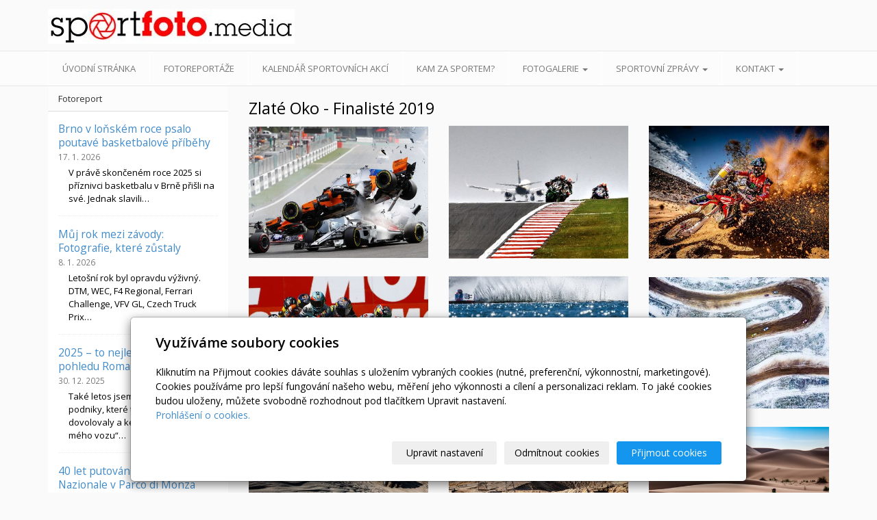

--- FILE ---
content_type: text/html; charset=utf-8
request_url: https://www.sportfoto.media/fotogalerie/zlat-oko-finaliste-2019/
body_size: 8197
content:
<!DOCTYPE html>
<html lang="cs">
<head>
  <meta charset="utf-8">
  <!--[if IE]>
  <meta http-equiv="X-UA-Compatible" content="IE=edge,chrome=1">
  <![endif]-->
  <meta name="viewport" content="width=device-width, initial-scale=1">
      <meta name="robots" content="all">
  <meta name="generator" content="inPage">
  <meta name="template" content="ONE">
    
          <meta name="copyright" content="SPORTFOTO.MEDIA">
      <meta name="author" content="SPORTFOTO.MEDIA">
    
        <meta property="og:title" content="Zlaté Oko - Finalisté 2019">

    <meta property="og:description" content="Internetový sportovní magazín - Sportovní Přehled - Kam za sportem. Zajímavosti ze světa sportu, fotografie, videa. Sportovní fotografie.">

<meta property="og:type" content="website">
<meta property="og:url" content="https://www.sportfoto.media/fotogalerie/zlat-oko-finaliste-2019/">

    <meta property="og:image" content="https://www.sportfoto.media/obrazek/3/jiri-krenek-rozlouceni-fernanda-alonsa-s-formuli-jedna-j/">

          <meta name="google-site-verification" content="nkRvs3gcjVMy1kp0MkA0G4sQIf-GOiLusgx98LAgL4I">
    
    <title>Zlaté Oko - Finalisté 2019</title>

          <link rel="shortcut icon" href="https://www.sportfoto.media/favicon.ico">
      <link rel="apple-touch-icon" href="https://www.sportfoto.media/favicon.ico" />
    
          <link rel="alternate" title="RSS - Sportfoto.media - Sportovní přehled"
            href="https://www.sportfoto.media/rss.xml"
            type="application/rss+xml">
    
    
    <link type="text/css" rel="stylesheet" href="/vendor/fontawesome-4.7/css/font-awesome.min.css">
    <link type="text/css" rel="stylesheet" media="screen" href="/vendor/blueimp-gallery/css/blueimp-gallery.min.css">
    <link type="text/css" rel="stylesheet" media="screen" href="/vendor/blueimp-bootstrap-image-gallery/css/bootstrap-image-gallery.min.css">

          <link type="text/css" rel="stylesheet" media="screen" href="/assets/theme13/css/main.css?v=20210103">
      <link rel="stylesheet" type="text/css" media="screen" href="/assets/filter-colors.css?v=20210103">
      <link rel="stylesheet" type="text/css" media="screen" href="/assets/sections.css?v=20210103">
      <link rel="stylesheet" type="text/css" media="screen" href="/assets/theme13/sections.css?v=20210103">
      <link rel="stylesheet" type="text/css" media="screen" href="/styl/1/">

      
        <link rel="stylesheet" type="text/css" media="print" href="/styl/2/">
          <link rel="stylesheet" type="text/css" media="screen" href="/styl/3/">
    
    <script type="text/javascript" src="/vendor/jquery/dist/jquery.min.js"></script>
    <script type="text/javascript" src="/vendor/jquery-match-height/jquery.matchHeight-min.js"></script>
    <script type="text/javascript" src="/vendor/bootstrap-3.4/dist/js/bootstrap.min.js"></script>
    <script type="text/javascript" src="/vendor/blueimp-gallery/js/jquery.blueimp-gallery.min.js"></script>
    <script type="text/javascript" src="/vendor/blueimp-bootstrap-image-gallery/js/bootstrap-image-gallery.min.js"></script>
    <script type="text/javascript" src="/vendor/images-loaded/imagesloaded.pkgd.min.js"></script>
    <script type="text/javascript" src="/vendor/magic-grid/dist/magic-grid.min.js"></script>

    <script type="text/javascript" src="/assets/theme13/js/main.js?v=20210103"></script>
    <script type="text/javascript" src="/assets/js/magicgrid.js?v=20220517"></script>
    <script type="text/javascript" src="/assets/js/dynamic.js?v=20220131"></script>

                <link href="/assets/cookies/css/main-3.4.css" rel="stylesheet" type="text/css" media="screen">
    
    <script src="/assets/cookies/js/main.js?v=20210103"></script>

    <script type="text/javascript">
        window.ca = JSON.parse('{"necessary":1,"functional":0,"performance":0,"marketing":0}');
    </script>
        
                <script>
    window.dataLayer = window.dataLayer || [];
    function gtag(){dataLayer.push(arguments);}

    gtag('consent', 'default', {
        'analytics_storage': 'denied',
        'ad_storage': 'denied',
        'ad_user_data': 'denied',
        'ad_personalization': 'denied'
    });

    gtag('js', new Date());
</script>
<!-- Google Analytics -->
<script async src="https://www.googletagmanager.com/gtag/js?id=G-TGPQ0DJZNT"></script>
<script>
            gtag('config', 'G-TGPQ0DJZNT');
    
    
    </script>


                <!-- Google Tag Manager -->
    <script>
        (function (w, d, s, l, i) {
            w[l] = w[l] || [];
            w[l].push({'gtm.start': new Date().getTime(), event: 'gtm.js'});
            var f = d.getElementsByTagName(s)[0], j = d.createElement(s), dl = l != 'dataLayer' ? '&l=' + l : '';
            j.async = true;
            j.src = '//www.googletagmanager.com/gtm.js?id=' + i + dl;
            f.parentNode.insertBefore(j, f);
        })(window, document, 'script', 'dataLayer', 'GTM-T9TPS9W');
    </script>
            </head>

<body id="gallery-120879" class="frontend template13 gallery-detail">

    

    
  <header>
    <div class="container">
      <div class="row">
                                          <div class="col-xs-12 col-sm-3 col-md-4 ">
                                            <p id="logo">
                          <a title="Sportfoto.media - Sportovní přehled"
                             href="/">
                              <img src="/obrazek/3/sportfotomedia-logo-1-360-jpg/" alt="Sportfoto.media - Sportovní přehled">
                          </a>
                      </p>
                  </div>
                                <div class="col-xs-12 col-sm-9 col-md-8" id="topbar">
          <div class="row">
              
              
                        </div>
        </div>

          
      </div>
    </div>

  </header>
  <nav class="navbar navbar-default navbar-static-top">
    <div class="container">
      <div class="navbar-header">
        <button type="button" class="navbar-toggle" data-toggle="collapse" data-target=".navbar-collapse"><i
            class="fa fa-fw fa-bars"></i> Menu
        </button>
      </div>
      <div class="navbar-collapse collapse">
        <ul id="list-navbar" class="nav navbar-nav level1 " role="menu">
                                        
              <li id="menu-item-369359">
                                      <a href="/">
                        Úvodní stránka                    </a>

                                </li>
                            
              <li id="menu-item-369361">
                                      <a href="/rubrika/foto/">
                        Fotoreportáže                    </a>

                                </li>
                            
              <li id="menu-item-378472">
                                      <a href="/inpage/kalendar-sportovnich-akci-437/">
                        Kalendář sportovních akcí                    </a>

                                </li>
                            
              <li id="menu-item-369362">
                                      <a href="/rubrika/kam-za-sportem/">
                        Kam za sportem?                    </a>

                                </li>
                            
              <li id="menu-item-369363" class="dropdown">
                  
                    <a href="/rubrika/fotogalerie/" class="dropdown-toggle"
                       data-toggle="dropdown">
                        Fotogalerie <span class="caret"></span>
                    </a>
                    <ul class="dropdown-menu level2" role="menu">
                                                  <li id="submenu-item-461590">
                            <a href="/inpage/fotogalerie-26/">Fotogalerie 2026</a>
                          </li>
                                                  <li id="submenu-item-446939">
                            <a href="/inpage/fotogalerie-2025/">Fotogalerie 2025</a>
                          </li>
                                                  <li id="submenu-item-435137">
                            <a href="/inpage/fotogalerie-24-587/">Fotogalerie 2024</a>
                          </li>
                                                  <li id="submenu-item-418994">
                            <a href="/inpage/fotogalerie-2023/">Fotogalerie 2023</a>
                          </li>
                                                  <li id="submenu-item-407304">
                            <a href="/inpage/fotogalerie-2022/">Fotogalerie 2022</a>
                          </li>
                                                  <li id="submenu-item-393839">
                            <a href="/inpage/fotogalerie-2021/">Fotogalerie 2021</a>
                          </li>
                                                  <li id="submenu-item-369357">
                            <a href="/inpage/fotogalerie-2020/">Fotogalerie 2020</a>
                          </li>
                                                  <li id="submenu-item-369355">
                            <a href="/inpage/fotogalerie-2019/">Fotogalerie 2019</a>
                          </li>
                                                  <li id="submenu-item-369354">
                            <a href="/inpage/fotogalerie-2018/">Fotogalerie 2018</a>
                          </li>
                                                  <li id="submenu-item-369353">
                            <a href="/inpage/fotogalerie-2017/">Fotogalerie 2017</a>
                          </li>
                                                  <li id="submenu-item-369352">
                            <a href="/inpage/fotogalerie-2016/">Fotogalerie 2016</a>
                          </li>
                                                  <li id="submenu-item-369351">
                            <a href="/inpage/fotogalerie2015/">Fotogalerie 2015</a>
                          </li>
                                                  <li id="submenu-item-369350">
                            <a href="/inpage/fotogalerie/">Fotogalerie 2014 a starší</a>
                          </li>
                                            </ul>
                                </li>
                            
              <li id="menu-item-369360" class="dropdown">
                  
                    <a href="/rubrika/sportovni-zpravy/" class="dropdown-toggle"
                       data-toggle="dropdown">
                        Sportovní zprávy <span class="caret"></span>
                    </a>
                    <ul class="dropdown-menu level2" role="menu">
                                                  <li id="submenu-item-395613">
                            <a href="/rubrika/motorsport-okruhy/">Motorsport - okruhy</a>
                          </li>
                                                  <li id="submenu-item-395614">
                            <a href="/rubrika/offroad/">Motorsport - Offroad a rally</a>
                          </li>
                                                  <li id="submenu-item-395615">
                            <a href="/rubrika/motorsport-rallye/">Motorsport - motocykly</a>
                          </li>
                                                  <li id="submenu-item-395616">
                            <a href="/rubrika/voda-a-jachting/">Voda a jachting</a>
                          </li>
                                                  <li id="submenu-item-395617">
                            <a href="/rubrika/micove-sporty/">Míčové sporty</a>
                          </li>
                                                  <li id="submenu-item-395618">
                            <a href="/rubrika/bezecke-zavody/">Běžecké závody</a>
                          </li>
                                                  <li id="submenu-item-395619">
                            <a href="/rubrika/cyklistika/">Cyklistika</a>
                          </li>
                                                  <li id="submenu-item-395620">
                            <a href="/rubrika/ledni-hokej/">Zimní sporty</a>
                          </li>
                                                  <li id="submenu-item-395622">
                            <a href="/rubrika/bojove-sporty/">Bojové sporty</a>
                          </li>
                                                  <li id="submenu-item-395623">
                            <a href="/rubrika/tanecni-sport/">Taneční sport</a>
                          </li>
                                                  <li id="submenu-item-395621">
                            <a href="/rubrika/dalsi/">Další sporty</a>
                          </li>
                                            </ul>
                                </li>
                            
              <li id="menu-item-369358" class="dropdown">
                  
                    <a href="/kontaktovat/" class="dropdown-toggle"
                       data-toggle="dropdown">
                        Kontakt <span class="caret"></span>
                    </a>
                    <ul class="dropdown-menu level2" role="menu">
                                                  <li id="submenu-item-369347">
                            <a href="/inpage/vydavatel/">Vydavatel</a>
                          </li>
                                                  <li id="submenu-item-369348">
                            <a href="/inpage/redakce/">Redakce</a>
                          </li>
                                                  <li id="submenu-item-369349">
                            <a href="/inpage/kalendar-sportovnich-akci/">Pro pořadatele sportovních akcí:</a>
                          </li>
                                            </ul>
                                </li>
                    </ul>
      </div>
    </div>
  </nav>

    
  <div id="content" class="container">
    <div class="row">

              <main
        class="col-xs-12 col-sm-12 col-md-8 col-md-push-4 col-lg-9 col-lg-push-3">

          
<h1 class="title ">
        Zlaté Oko - Finalisté 2019</h1>

    

  
    

<div id="gallery-12087959" class="row photos">
                        <div class="gallery__item item-photo col-xs-12 col-sm-4 col-md-6 col-lg-4 ">
                                                    <a class="thumbnail gallery__item-link" href="/obrazek/3/jiri-krenek-rozlouceni-fernanda-alonsa-s-formuli-jedna-j/" title="Jiří Křenek - Rozloučení Fernanda Alonsa s Formulí jedna.j" data-width="2048" data-height="1235" data-gallery="gallery-120879">
                                         <img class="img-thumbnail img-responsive" src="/obrazek/2/jiri-krenek-rozlouceni-fernanda-alonsa-s-formuli-jedna-j/" alt="Jiří Křenek - Rozloučení Fernanda Alonsa s Formulí jedna.j" title="Jiří Křenek - Rozloučení Fernanda Alonsa s Formulí jedna.j">
                    </a>
            </div>
                    <div class="gallery__item item-photo col-xs-12 col-sm-4 col-md-6 col-lg-4 ">
                                                    <a class="thumbnail gallery__item-link" href="/obrazek/3/marek-paulicek-air-force-day-jpg/" title="Marek Paulíček – Air force day.jpg" data-width="2048" data-height="1366" data-gallery="gallery-120879">
                                         <img class="img-thumbnail img-responsive" src="/obrazek/2/marek-paulicek-air-force-day-jpg/" alt="Marek Paulíček – Air force day.jpg" title="Marek Paulíček – Air force day.jpg">
                    </a>
            </div>
                    <div class="gallery__item item-photo col-xs-12 col-sm-4 col-md-6 col-lg-4 ">
                                                    <a class="thumbnail gallery__item-link" href="/obrazek/3/marian-chytka-pisecna-sprcha-jpg/" title="Marián Chytka – Písečná sprcha.jpg" data-width="2048" data-height="1365" data-gallery="gallery-120879">
                                         <img class="img-thumbnail img-responsive" src="/obrazek/2/marian-chytka-pisecna-sprcha-jpg/" alt="Marián Chytka – Písečná sprcha.jpg" title="Marián Chytka – Písečná sprcha.jpg">
                    </a>
            </div>
                    <div class="gallery__item item-photo col-xs-12 col-sm-4 col-md-6 col-lg-4 ">
                                                    <a class="thumbnail gallery__item-link" href="/obrazek/3/marek-paulicek-vejirek-jpg/" title="Marek Paulíček – Vějířek.jpg" data-width="2048" data-height="1365" data-gallery="gallery-120879">
                                         <img class="img-thumbnail img-responsive" src="/obrazek/2/marek-paulicek-vejirek-jpg/" alt="Marek Paulíček – Vějířek.jpg" title="Marek Paulíček – Vějířek.jpg">
                    </a>
            </div>
                    <div class="gallery__item item-photo col-xs-12 col-sm-4 col-md-6 col-lg-4 ">
                                                    <a class="thumbnail gallery__item-link" href="/obrazek/3/radek-caga-maximum-attack-jpg/" title="Radek Caga – Maximum attack.jpg" data-width="2000" data-height="1333" data-gallery="gallery-120879">
                                         <img class="img-thumbnail img-responsive" src="/obrazek/2/radek-caga-maximum-attack-jpg/" alt="Radek Caga – Maximum attack.jpg" title="Radek Caga – Maximum attack.jpg">
                    </a>
            </div>
                    <div class="gallery__item item-photo col-xs-12 col-sm-4 col-md-6 col-lg-4 ">
                                                    <a class="thumbnail gallery__item-link" href="/obrazek/3/martin-kozak-posledni-jizda-jpg/" title="Martin Kozák – Poslední jízda.jpg" data-width="2000" data-height="1281" data-gallery="gallery-120879">
                                         <img class="img-thumbnail img-responsive" src="/obrazek/2/martin-kozak-posledni-jizda-jpg/" alt="Martin Kozák – Poslední jízda.jpg" title="Martin Kozák – Poslední jízda.jpg">
                    </a>
            </div>
                    <div class="gallery__item item-photo col-xs-12 col-sm-4 col-md-6 col-lg-4 ">
                                                    <a class="thumbnail gallery__item-link" href="/obrazek/3/jakub-fruhauf-pisecny-krater-jpg/" title="Jakub Fruhauf - Písečný kráter.jpg" data-width="2048" data-height="1365" data-gallery="gallery-120879">
                                         <img class="img-thumbnail img-responsive" src="/obrazek/2/jakub-fruhauf-pisecny-krater-jpg/" alt="Jakub Fruhauf - Písečný kráter.jpg" title="Jakub Fruhauf - Písečný kráter.jpg">
                    </a>
            </div>
                    <div class="gallery__item item-photo col-xs-12 col-sm-4 col-md-6 col-lg-4 ">
                                                    <a class="thumbnail gallery__item-link" href="/obrazek/3/jiri-simecek-nasser-al-attiyah-jpg/" title="Jiří Šimeček - Nasser Al-Attiyah.jpg" data-width="1400" data-height="933" data-gallery="gallery-120879">
                                         <img class="img-thumbnail img-responsive" src="/obrazek/2/jiri-simecek-nasser-al-attiyah-jpg/" alt="Jiří Šimeček - Nasser Al-Attiyah.jpg" title="Jiří Šimeček - Nasser Al-Attiyah.jpg">
                    </a>
            </div>
                    <div class="gallery__item item-photo col-xs-12 col-sm-4 col-md-6 col-lg-4 ">
                                                    <a class="thumbnail gallery__item-link" href="/obrazek/3/michal-vitovec-dead-end-jpg/" title="Michal Vítovec – Dead end.jpg" data-width="2048" data-height="1365" data-gallery="gallery-120879">
                                         <img class="img-thumbnail img-responsive" src="/obrazek/2/michal-vitovec-dead-end-jpg/" alt="Michal Vítovec – Dead end.jpg" title="Michal Vítovec – Dead end.jpg">
                    </a>
            </div>
                    <div class="gallery__item item-photo col-xs-12 col-sm-4 col-md-6 col-lg-4 ">
                                                    <a class="thumbnail gallery__item-link" href="/obrazek/3/martin-sevcik-maxmilian-jpg/" title="Martin Ševčík – Maxmilian.jpg" data-width="1728" data-height="1152" data-gallery="gallery-120879">
                                         <img class="img-thumbnail img-responsive" src="/obrazek/2/martin-sevcik-maxmilian-jpg/" alt="Martin Ševčík – Maxmilian.jpg" title="Martin Ševčík – Maxmilian.jpg">
                    </a>
            </div>
            </div>

    <script type="text/javascript">
        $(document).ready(function () {
            $('#gallery-12087959').imagesLoaded(function() {
                $('#gallery-12087959.photos .item-photo .thumbnail').matchHeight();
            });
        });
    </script>



  <p class="text-center back-link">
          <a class="btn btn-link" href="/fotogalerie/19-press-foto/">&laquo; zpět</a>
      </p>

<div class="">
    
    
    </div>

  

          
      </main>

                    <aside class="col-xs-12 col-sm-12 col-md-4 col-md-pull-8 col-lg-3 col-lg-pull-9">
                <div id="panel-news" class="panel panel-primary ">
                <div class="panel-heading">
          <h3 class="panel-title">Fotoreport</h3>
        </div>
        <div class="panel-body">
          <ul id="list-panel-news">
              
                            <li class="">
                                    <div>
                    <h4><a href="/inpage/brno-v-lonskem-roce-psalo-poutave-basketbalove-pribehy/">Brno v loňském roce psalo poutavé basketbalové příběhy</a></h4>
                    
		                            <p class="date">17. 1. 2026</p>
                    
                    <p class="description">V&nbsp;právě skončeném roce 2025 si příznivci basketbalu v&nbsp;Brně přišli na své.

Jednak slavili…</p>
                  </div>
                </li>
                            <li class="">
                                    <div>
                    <h4><a href="/inpage/muj-rok-mezi-zavody-fotografie-ktere-zustaly/">Můj rok mezi závody: Fotografie, které zůstaly</a></h4>
                    
		                            <p class="date">8. 1. 2026</p>
                    
                    <p class="description">Letošní rok byl opravdu výživný. DTM, WEC, F4 Regional, Ferrari Challenge, VFV GL, Czech Truck Prix…</p>
                  </div>
                </li>
                            <li class="">
                                    <div>
                    <h4><a href="/inpage/2025-to-nejlepsi-sezony-z-pohledu-romana-klemma/">2025 – to nejlepší sezony z pohledu Romana Klemma</a></h4>
                    
		                            <p class="date">30. 12. 2025</p>
                    
                    <p class="description">Také letos jsem si dal všechny podniky, které to časově dovolovaly a ke kterým mě „kola mého vozu“…</p>
                  </div>
                </li>
                            <li class="">
                                    <div>
                    <h4><a href="/inpage/40-let-putovani-na-autodromo-nazionale-v-parco-di-monza/">40 let putování na Autodromo Nazionale v Parco di Monza</a></h4>
                    
		                            <p class="date">30. 12. 2025</p>
                    
                    <p class="description">„Monza“ – to je pojem, jako Indianapolis, nebo Le Mans. Svatyně italského motorsportu, kterou si…</p>
                  </div>
                </li>
                            <li class="">
                                    <div>
                    <h4><a href="/inpage/40-let-na-hockenheimringu-tezky-to-vyber-toho-nejlepsiho/">40 let na Hockenheimringu: Těžký to výběr toho nejlepšího...</a></h4>
                    
		                            <p class="date">28. 12. 2025</p>
                    
                    <p class="description">V Hockenheimu se závodilo již od začátku 30. let a závody tam lákaly do lesů podél dlouhých rovinek…</p>
                  </div>
                </li>
                        
          </ul>
          <p class="more"><a href="/rubrika/foto/">archív</a></p>
        </div>
    </div>

   

    <div id="panel-custom-2" class="panel panel-primary ">
                <div class="panel-heading">
            <h3 class="panel-title">Sociální sítě:</h3>
        </div>
        <div class="panel-body">
            <p><a href="https://www.facebook.com/sportfoto.media/" target="_blank" rel="noopener"><img src="/obrazek/2/fb-logo-kruh-png/" alt="Sportfoto.media na FB" title="Sportfoto.media na facebooku" width="100" height="100" style="display: block; margin-left: auto; margin-right: auto;" /></a></p>
<hr />
<p>Doporučujeme:</p>
<p></p>
<p style="text-align: center;"><a href="https://livesport.cz/zpravy/" target="_blank" rel="noopener"><img src="/obrazek/2/logo-flashsport-pozitiv-rgb-png/" title="Logo_FlashSport_pozitiv_RGB.png" width="200" height="67" alt="Logo_FlashSport_pozitiv_RGB.png" style="display: block; margin-left: auto; margin-right: auto;" /></a></p>
<p style="text-align: center;"><a href="https://www.jednodusemotorsport.cz/" target="_blank" rel="noopener"><img src="/obrazek/3/jednodusemotorsport-png/" title="jednodusemotorsport.png" width="250" height="53" alt="jednodusemotorsport.png" /></a></p>
<p></p>
<p style="text-align: center;"><a href="https://www.tenisportal.cz/" target="_blank" rel="noopener"><img src="/obrazek/3/tenisportal-logo-png/" title="tenisportal_logo.png" width="228" height="48" alt="tenisportal_logo.png" /></a></p>
<p></p>        </div>
    </div>

   


    <div id="panel-favourites" class="panel panel-primary ">
                <div class="panel-heading">
          <h3 class="panel-title">Oblíbené odkazy</h3>
        </div>
        <div class="panel-body">
          <ul id="list-panel-favourites">
                            <li><a href="https://flashsport.cz/" target="_blank">Sportovní zprávy - Flashsport</a></li>
                            <li><a href="http://www.cach.cz/" target="_blank">Česká asociace cheerleaders</a></li>
                            <li><a href="http://www.czechdance.org/" target="_blank">Česká taneční organizace</a></li>
                            <li><a href="http://ceskerodeo.cz/" target="_blank">Rodeo Corral</a></li>
                            <li><a href="http://www.cuscz.cz/" target="_blank">ČUS - Česká unie sportu</a></li>
                            <li><a href="http://www.supershoot.eu/home.asp" target="_blank">Supershoot - fotbalová online hra</a></li>
                            <li><a href="http://www.livesport.cz/" target="_blank">Livescore</a></li>
                            <li><a href="http://sport.sk" target="_blank">Športové aktuality </a></li>
                      </ul>
        </div>
    </div>            </aside>
        
    </div>
  </div>

          <footer>
        <div id="footer-content" class="">
                      <div class="container">

            <div class="row">
                                  <div id="footer-contact" class="col-xs-12 col-sm-6 col-md-4 col-lg-6 ">
                                        <h3>Kontakty</h3>

                    <div class="row">
                      <div class="col-lg-5">
                        <ul class="list-footer-address">
                                                          <li>
                                <i class="fa fa-fw text-primary fa-home"></i>
                                  SPORTFOTO.MEDIA                                <br>
                                  Všenorská 855, Dobřichovice                              </li>
                            
                            
                                                    </ul>
                      </div>
                      <div class="col-lg-5">
                        <ul class="list-footer-address">
                                                          <li>
                                <i class="fa fa-fw text-primary fa-envelope"></i> info@sportfoto.media                              </li>
                                                                                                                  <li>
                                <i class="fa fa-fw text-primary fa-phone"></i> +420 603434293                              </li>
                                                                                                                
                                                                                            <li>
                                  <i class="fa fa-fw text-primary fa-facebook-square"></i> <a href="https://www.facebook.com/sportfoto.media/" target="_blank">Facebook</a>                                </li>
                                                                                                                                                                                            
                            
                                                    </ul>
                      </div>
                    </div>

                  </div>
                              <div id="footer-links" class="col-xs-12 col-sm-6 col-md-8 col-lg-6 ">
                                <h3>Rychlá navigace</h3>
                <ul id="list-footer-links">
                                          <li>
                        <a href="/">
                            Úvodní stránka                        </a>
                      </li>
                                          <li>
                        <a href="/rubrika/foto/">
                            Fotoreportáže                        </a>
                      </li>
                                          <li>
                        <a href="/inpage/kalendar-sportovnich-akci-437/">
                            Kalendář sportovních akcí                        </a>
                      </li>
                                          <li>
                        <a href="/rubrika/kam-za-sportem/">
                            Kam za sportem?                        </a>
                      </li>
                                          <li>
                        <a href="/rubrika/fotogalerie/">
                            Fotogalerie                        </a>
                      </li>
                                          <li>
                        <a href="/rubrika/sportovni-zpravy/">
                            Sportovní zprávy                        </a>
                      </li>
                                          <li>
                        <a href="/kontaktovat/">
                            Kontakt                        </a>
                      </li>
                                    </ul>
              </div>
            </div>

          </div>
        </div>
        <p class="text-center" id="bar-footer">
          &copy; 2026 <a href="/">SPORTFOTO.MEDIA</a>
                                      <span>|</span> <a href="/mapa-webu/">Mapa webu</a>
                                </p>
      </footer>
        <p class="text-center" id="bar-poweredby">
            <a id="i-logoinpage" href="https://www.inpage.cz" target="_blank" title="Webové stránky snadno - redakční systém inPage, vyzkoušení zdarma"><span>inPage</span></a>
            -
            <a target="_blank" href="https://www.inpage.cz/" title="Webové stránky snadno - redakční systém inPage, vyzkoušení zdarma">webové stránky</a> s AI, <a target="_blank" href="https://www.czechia.com/domeny/" title="Registrace domén">doména</a> a&nbsp;<a target="_blank" href="https://www.czechia.com/webhosting/" title="Webhosting CZECHIA.COM">webhosting</a> u jediného 5★ registrátora v ČR        </p>
    
          <div id="blueimp-gallery" class="blueimp-gallery blueimp-gallery-controls" data-use-bootstrap-modal="false">
        <div class="slides"></div>
        <h3 class="title">&nbsp;</h3>
        <a class="prev">‹</a>
        <a class="next">›</a>
        <a class="close">×</a>
        <a class="play-pause"></a>
        <ol class="indicator"></ol>
        <div class="modal fade">
          <div class="modal-dialog">
            <div class="modal-content">
              <div class="modal-header">
                <button type="button" class="close" aria-hidden="true">&times;</button>
                <h4 class="modal-title">&nbsp;</h4>
              </div>
              <div class="modal-body next"></div>
              <div class="modal-footer">
                <button type="button" class="btn btn-default pull-left prev"><i
                    class="glyphicon glyphicon-chevron-left"></i> Previous
                </button>
                <button type="button" class="btn btn-primary next">Next <i
                    class="glyphicon glyphicon-chevron-right"></i></button>
              </div>
            </div>
          </div>
        </div>
      </div>
    
    
  <div id="imp"></div>
  <script type="text/javascript">
    var e = document.createElement("img");
    e.src = "/render/imp/";
    e.width = "1";
    e.height = "1";
    e.alt = "Hit counter";
    document.getElementById("imp").appendChild(e);

    $(document).ready(function () {
      var hash = window.location.hash;
      var parts = hash.split("-");
      if (parts[0] === "#comment") {
        var selector = "h3" + parts[0] + "-" + parts[1];
        $(selector).parents(".subcomments").show();
        $(selector).parents(".subcomments").prev().find("a:contains('Zobrazit odpovědi')").text("Skrýt odpovědi");
        $(document).scrollTop($(parts[0] + "-" + parts[1]).offset().top - ($(window).height() - $(parts[0] + "-" + parts[1]).parent().outerHeight(true)) / 2); // Scroll to comment
      }

      $(".showanswer").on('click', function () {
        $(this).parent().parent().parent().next().toggle();
        if ($(this).text() == 'Zobrazit odpovědi') {
          $(this).text("Skrýt odpovědi");
        } else {
          $(this).text("Zobrazit odpovědi");
        }
      });
    });
  </script>

            <script>
  $('#photos img').attr('src',function(i,e){
    return e.replace("/obrazek/4", "/obrazek/2");
  });

  $('.item-photo img').attr('src',function(i,e){
    return e.replace("/obrazek/4", "/obrazek/2");
  });

</script>
    
    
        <div class="modal" id="cookiesModal" data-keyboard="false" aria-labelledby="cookiesModalLabel" style="display: none" aria-modal="true" role="dialog">
        <div class="modal-dialog modal-lg modal-dialog-centered modal-cookies">
            <div class="modal-content">
                <div class="modal-header">
                    <h2 class="modal-title" id="cookiesModalLabel">
                        Využíváme soubory cookies                    </h2>
                    <button type="button" class="close" data-dismiss="modal" data-bs-dismiss="modal" aria-label="Zavřít" id="closeModalButton" style="display: none">
                        <span class="button-close" aria-hidden="true"></span>
                    </button>
                </div>
                <div class="modal-body">
                    <div class="container-fluid" id="mainWindow">
                        <p class="cookies-text">
                            Kliknutím na Přijmout cookies dáváte souhlas s uložením vybraných cookies (nutné, preferenční, výkonnostní, marketingové). Cookies používáme pro lepší fungování našeho webu, měření jeho výkonnosti a cílení a personalizaci reklam. To jaké cookies budou uloženy, můžete svobodně rozhodnout pod tlačítkem Upravit nastavení.                            <br><a class="cookies-statement" href="https://ec.europa.eu/info/cookies_cs" target="_blank">Prohlášení o cookies.</a>
                        </p>
                    </div>
                    <div class="container-fluid" id="settingsWindow" style="display: none;">
                        <p class="cookies-text">Využíváme soubory cookies a další technologie pro lepší uživatelský zážitek na webu. Následující kategorie můžete povolit či zakázat a svůj výběr uložit.</p>
                        <div class="cookies-info">
                            <div class="cookies-option">
                                <button class="button-more">
                                    <span class="button-more-icon"></span>
                                    <span class="button-more-title">Nutné</span>
                                </button>
                                <div class="custom-control custom-switch form-check form-switch">
                                    <input type="checkbox" class="custom-control-input form-check-input" name="necessaryCheckbox" id="necessaryCheckbox" value="1" checked disabled>
                                    <label class="custom-control-label form-check-label" for="necessaryCheckbox">Povoleno</label>
                                </div>
                            </div>
                            <div class="cookies-details" style="display: none;">
                                <p>Tyto cookies jsou nezbytné pro zajištění základní funkčnosti webových stránek.</p>
                            </div>
                        </div>
                        <div class="cookies-info">
                            <div class="cookies-option">
                                <button class="button-more">
                                    <span class="button-more-icon"></span>
                                    <span class="button-more-title">Preferenční</span>
                                </button>
                                <div class="custom-control custom-switch form-check form-switch">
                                    <input type="checkbox" class="custom-control-input form-check-input" name="functionalCheckbox" id="functionalCheckbox" value="1">
                                    <label class="custom-control-label form-check-label" for="functionalCheckbox">
                                        <span class="label-off">Zakázáno</span>
                                        <span class="label-on">Povoleno</span>
                                    </label>
                                </div>
                            </div>
                            <div class="cookies-details" style="display: none;">
                                <p>Preferenční cookies slouží pro zapamatování nastavení vašich preferencí pro příští návštěvu.</p>
                            </div>
                        </div>
                        <div class="cookies-info">
                            <div class="cookies-option">
                                <button class="button-more">
                                    <span class="button-more-icon"></span>
                                    <span class="button-more-title">Výkonnostní</span>
                                </button>
                                <div class="custom-control custom-switch form-check form-switch">
                                    <input type="checkbox" class="custom-control-input form-check-input" name="performanceCheckbox" id="performanceCheckbox" value="1">
                                    <label class="custom-control-label form-check-label" for="performanceCheckbox">
                                        <span class="label-off">Zakázáno</span>
                                        <span class="label-on">Povoleno</span>
                                    </label>
                                </div>
                            </div>
                            <div class="cookies-details" style="display: none;">
                                <p>Výkonnostní cookies monitorují výkon celého webu.</p>
                            </div>
                        </div>
                        <div class="cookies-info">
                            <div class="cookies-option">
                                <button class="button-more">
                                    <span class="button-more-icon"></span>
                                    <span class="button-more-title">Marketingové</span>
                                </button>
                                <div class="custom-control custom-switch form-check form-switch">
                                    <input type="checkbox" class="custom-control-input form-check-input" name="marketingCheckbox" id="marketingCheckbox" value="1">
                                    <label class="custom-control-label form-check-label" for="marketingCheckbox">
                                        <span class="label-off">Zakázáno</span>
                                        <span class="label-on">Povoleno</span>
                                    </label>
                                </div>
                            </div>
                            <div class="cookies-details" style="display: none;">
                                <p>Marketingové a reklamní cookies se využívají k měření a analýze webu.</p>
                            </div>
                        </div>
                    </div>
                </div>
                <div class="modal-footer">
                    <button type="button" id="allowChoiceButton" class="btn btn-outline-secondary" style="display: none;">Uložit vybrané</button>
                    <button type="button" id="switchWindowButton" class="btn btn-outline-secondary">Upravit nastavení</button>
                    <button type="button" id="rejectAllButton" class="btn btn-outline-secondary">Odmítnout cookies</button>
                    <button type="button" id="allowAllButton" class="btn btn-primary">Přijmout cookies</button>
                </div>
            </div>
        </div>
    </div>
    <div class="cookies-settings-btn active" id="snippetWindow" style="display: none" >
        <button class="cookies-settings-btn__open openModalButton" aria-label="Open cookies settings">
            <span class="cookies-settings-btn__open-label">Nastavení cookies</span>
        </button>

        <button class="cookies-settings-btn__dismiss" id="closeSnippetButton" type="button" aria-label="Zavřít">
            <span class="cookies-settings-btn__dismiss-icon" aria-hidden="true"></span>
        </button>
    </div>
    <script>
        (function($) {
            "use strict"; // Start of use strict

            $(document).ready(function() {
                $('#cookiesModal').cookiesAgreement({
                    name: 'cookie-ag',
                    layout: 'bar',
                    redirect: true,
                    button: false,
                    callbacks: {
                        modal: {
                            open: function (options, close) {
                                                                $('#cookiesModal').modal({
                                    backdrop: options.layout === 'window' ? 'static' : false,
                                    keyboard: close
                                });
                                                            },
                            close: function () {
                                                                $('#cookiesModal').modal('hide');
                                                            },
                            button: function () {
                                                                $('#cookiesModal').on('hide.bs.modal', function () {
                                    $('#snippetWindow').addClass('active');
                                });
                                                            },

                        }
                    }
                });
            });
        })(jQuery); // End of use strict
    </script>

    
    </body>
</html>
